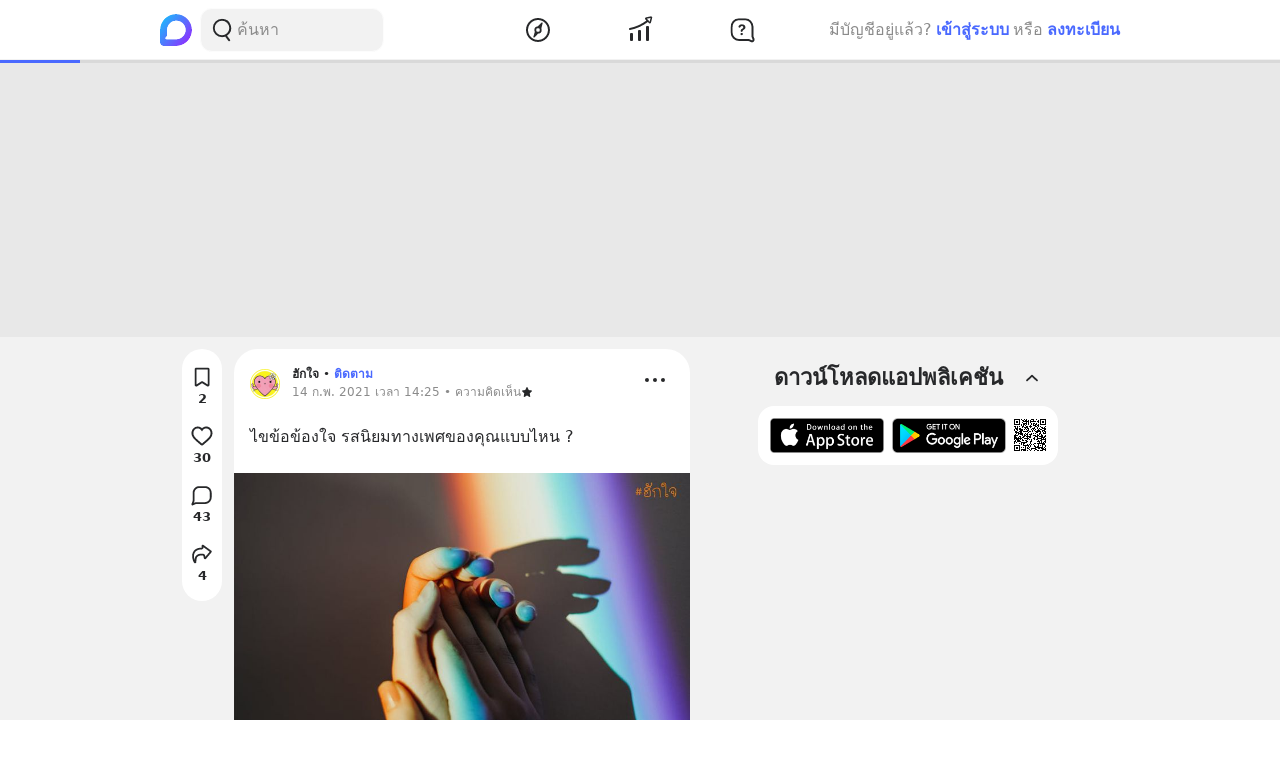

--- FILE ---
content_type: text/html; charset=utf-8
request_url: https://www.google.com/recaptcha/api2/aframe
body_size: 268
content:
<!DOCTYPE HTML><html><head><meta http-equiv="content-type" content="text/html; charset=UTF-8"></head><body><script nonce="TLMiR6v0no_j-BGvSOJR7Q">/** Anti-fraud and anti-abuse applications only. See google.com/recaptcha */ try{var clients={'sodar':'https://pagead2.googlesyndication.com/pagead/sodar?'};window.addEventListener("message",function(a){try{if(a.source===window.parent){var b=JSON.parse(a.data);var c=clients[b['id']];if(c){var d=document.createElement('img');d.src=c+b['params']+'&rc='+(localStorage.getItem("rc::a")?sessionStorage.getItem("rc::b"):"");window.document.body.appendChild(d);sessionStorage.setItem("rc::e",parseInt(sessionStorage.getItem("rc::e")||0)+1);localStorage.setItem("rc::h",'1768873663805');}}}catch(b){}});window.parent.postMessage("_grecaptcha_ready", "*");}catch(b){}</script></body></html>

--- FILE ---
content_type: text/javascript; charset=UTF-8
request_url: https://s2.blockdit.com/z/42.6.5/_next/static/chunks/90219-596e6a3a24acc3ab.js
body_size: 3350
content:
"use strict";(self.webpackChunk_N_E=self.webpackChunk_N_E||[]).push([[90219],{76608:function(e,t,n){n.d(t,{Z:function(){return m}});var r=n(50029),o=n(87794),c=n.n(o),i=n(67294),l=n(86010),a=n(5152),s=n.n(a),d=n(21360),u=n(89423),f=n(59499),p=n(85893);function h(e,t){var n=Object.keys(e);if(Object.getOwnPropertySymbols){var r=Object.getOwnPropertySymbols(e);t&&(r=r.filter((function(t){return Object.getOwnPropertyDescriptor(e,t).enumerable}))),n.push.apply(n,r)}return n}function j(e){for(var t=1;t<arguments.length;t++){var n=null!=arguments[t]?arguments[t]:{};t%2?h(Object(n),!0).forEach((function(t){(0,f.Z)(e,t,n[t])})):Object.getOwnPropertyDescriptors?Object.defineProperties(e,Object.getOwnPropertyDescriptors(n)):h(Object(n)).forEach((function(t){Object.defineProperty(e,t,Object.getOwnPropertyDescriptor(n,t))}))}return e}function v(e){return(0,p.jsx)("svg",j(j({"data-tintable":!0,"data-type":"svgr-icon",fill:"none",height:16,width:16,xmlns:"http://www.w3.org/2000/svg"},e),{},{children:(0,p.jsx)("path",{clipRule:"evenodd",d:"M11.429 1.429a3.143 3.143 0 0 1 3.143 3.142v6.858a3.143 3.143 0 0 1-3.143 3.142H4.572a3.143 3.143 0 0 1-3.143-3.142V4.57A3.143 3.143 0 0 1 4.572 1.43zm0 1.714H4.572c-.79 0-1.429.64-1.429 1.428v6.858c0 .788.64 1.428 1.429 1.428h6.857c.789 0 1.428-.64 1.428-1.428V4.57c0-.789-.64-1.428-1.428-1.428m-.1 1.711a.86.86 0 0 1 .193 1.102l-.073.104-3.743 4.572a.857.857 0 0 1-1.25.08l-.084-.09-1.658-2.09a.857.857 0 0 1 1.257-1.158l.086.093.996 1.255 3.07-3.748c.3-.366.84-.42 1.206-.12",fill:"#27282A",fillRule:"evenodd"})}))}var b=n(64498),O=n(28693),g=n(39665),y=s()((function(){return Promise.all([n.e(34022),n.e(55743),n.e(85161)]).then(n.bind(n,55743))}),{loadableGenerated:{webpack:function(){return[55743]}}});function w(e){var t=e.buttonClass,n=e.dataTestId,r=e.disabled,o=e.onClick,c=e.isCommunity,i=e.colorSecondary,a=void 0!==i&&i,s=(0,O.$G)(["pages","topic"]).t,f=a?u.i.TERTIARY:u.i.PRIMARY;return(0,p.jsx)(d.Z,{className:(0,l.Z)("rounded flex items-center justify-center",t),"data-testid":"FollowButton.follow.".concat(n),disabled:r,mode:f,onClick:function(e){return o(e)},children:s(c?"topic:join":"pages:info.follow")})}function x(e){var t=e.buttonClass,n=e.dataTestId,r=e.onClick,o=e.isCommunity,c=(0,O.$G)(["pages","topic"]).t;return(0,p.jsxs)("button",{className:(0,l.Z)("btn-light rounded flex items-center justify-center gap-1",t),"data-testid":"FollowButton.none.".concat(n),onClick:function(e){return r(e)},children:[(0,p.jsx)(v,{}),(0,p.jsx)("div",{children:c(o?"topic:joined":"pages:info.following")})]})}function m(e){var t=e.target,n=e.buttonClass,o=void 0===n?"btn-lg min-w-lg":n,l=e.onClickFollowButton,a=e.statTarget,s=e.colorSecondary,d=void 0!==s&&s,u=(0,b.O)(),f=u.modalLogin,h=u.modalLoginSet,j=u.onFollow,v=t.auth,O=t.follow,m=t.__typename,P=t.id;return(0,p.jsxs)(i.Fragment,{children:["follow"!==(null===O||void 0===O?void 0:O.action)?(0,p.jsx)(w,{buttonClass:o,colorSecondary:d,dataTestId:P,disabled:"Topic"!==m&&v&&!v.can_follow,isCommunity:"Topic"===m,onClick:function(){var e=(0,r.Z)(c().mark((function e(n){return c().wrap((function(e){for(;;)switch(e.prev=e.next){case 0:return n.preventDefault(),(0,g.i)(n),e.next=4,j({target:t,statTarget:a,action:"follow"});case 4:"function"===typeof l&&l();case 5:case"end":return e.stop()}}),e)})));return function(t){return e.apply(this,arguments)}}()}):(0,p.jsx)(x,{buttonClass:o,dataTestId:P,isCommunity:"Topic"===m,onClick:function(){var e=(0,r.Z)(c().mark((function e(n){return c().wrap((function(e){for(;;)switch(e.prev=e.next){case 0:return n.preventDefault(),(0,g.i)(n),e.next=4,j({target:t,statTarget:a,action:"none"});case 4:case"end":return e.stop()}}),e)})));return function(t){return e.apply(this,arguments)}}()}),f&&(0,p.jsx)(y,{mode:"login",onClose:function(){return h(!1)}})]})}},72411:function(e,t,n){n.d(t,{Z:function(){return a}});var r=n(59499),o=(n(67294),n(16678)),c=n(85893);function i(e,t){var n=Object.keys(e);if(Object.getOwnPropertySymbols){var r=Object.getOwnPropertySymbols(e);t&&(r=r.filter((function(t){return Object.getOwnPropertyDescriptor(e,t).enumerable}))),n.push.apply(n,r)}return n}function l(e){for(var t=1;t<arguments.length;t++){var n=null!=arguments[t]?arguments[t]:{};t%2?i(Object(n),!0).forEach((function(t){(0,r.Z)(e,t,n[t])})):Object.getOwnPropertyDescriptors?Object.defineProperties(e,Object.getOwnPropertyDescriptors(n)):i(Object(n)).forEach((function(t){Object.defineProperty(e,t,Object.getOwnPropertyDescriptor(n,t))}))}return e}function a(e){var t=(0,o.M)();return(0,c.jsxs)("svg",l(l({"data-tintable":!1,"data-type":"svgr-icon",fill:"none",height:16,width:16,xmlns:"http://www.w3.org/2000/svg"},e),{},{children:[(0,c.jsx)("path",{clipRule:"evenodd",d:"M6.405 1.5c-2.45 0-4.454 2.01-4.454 4.467v4.051c0 .534.018 1.522-.139 1.898l-.762 1.83a.627.627 0 0 0 .82.822s1.996-.901 2.251-.944c.338-.056 1.439-.056 1.751-.056h4.673c2.45 0 4.455-2.01 4.455-4.467V5.967C15 3.51 12.996 1.5 10.546 1.5z",fill:"#6AFCAC",fillRule:"evenodd"}),(0,c.jsx)("path",{d:"M5.995 8.437q.92 3.388 2.518 3.388 1.603 0 2.524-3.236a.753.753 0 0 0-.85-.95 8 8 0 0 1-1.674.102 8.2 8.2 0 0 1-1.613-.23.753.753 0 0 0-.906.926z",fill:"#000"}),(0,c.jsx)("mask",{height:5,id:"".concat(t,"_icon_haha_16_color_svg__a"),maskUnits:"userSpaceOnUse",style:{maskType:"luminance"},width:7,x:5,y:7,children:(0,c.jsx)("path",{d:"M5.995 8.437q.92 3.388 2.518 3.388 1.603 0 2.524-3.236a.753.753 0 0 0-.85-.95 8 8 0 0 1-1.674.102 8.2 8.2 0 0 1-1.613-.23.753.753 0 0 0-.906.926z",fill:"#F73939"})}),(0,c.jsx)("g",{mask:"url(#".concat(t,"_icon_haha_16_color_svg__a)"),children:(0,c.jsx)("path",{d:"M8.56 14.532c1.315 0 2.38-.92 2.38-2.055s-1.065-2.055-2.38-2.055-2.379.92-2.379 2.055 1.065 2.055 2.38 2.055",fill:"#F73939"})}),(0,c.jsx)("path",{d:"m3.804 4.29 2.825 1.177-2.825.707M13.222 4.29l-2.825 1.177 2.825.707",stroke:"#000",strokeLinecap:"round",strokeLinejoin:"round"})]}))}},43430:function(e,t,n){n.d(t,{Z:function(){return l}});var r=n(59499),o=(n(67294),n(85893));function c(e,t){var n=Object.keys(e);if(Object.getOwnPropertySymbols){var r=Object.getOwnPropertySymbols(e);t&&(r=r.filter((function(t){return Object.getOwnPropertyDescriptor(e,t).enumerable}))),n.push.apply(n,r)}return n}function i(e){for(var t=1;t<arguments.length;t++){var n=null!=arguments[t]?arguments[t]:{};t%2?c(Object(n),!0).forEach((function(t){(0,r.Z)(e,t,n[t])})):Object.getOwnPropertyDescriptors?Object.defineProperties(e,Object.getOwnPropertyDescriptors(n)):c(Object(n)).forEach((function(t){Object.defineProperty(e,t,Object.getOwnPropertyDescriptor(n,t))}))}return e}function l(e){return(0,o.jsxs)("svg",i(i({"data-tintable":!1,"data-type":"svgr-icon",fill:"none",height:16,width:16,xmlns:"http://www.w3.org/2000/svg"},e),{},{children:[(0,o.jsx)("path",{clipRule:"evenodd",d:"M6.405 2c-2.45 0-4.454 1.992-4.454 4.427v4.015c0 .529.018 1.508-.139 1.88l-.762 1.814c-.216.513.303 1.029.82.814 0 0 1.996-.893 2.251-.935.338-.056 1.439-.056 1.751-.056l-.024-.034q.273.034.557.034h4.14c2.45 0 4.455-1.992 4.455-4.427V6.427C15 3.992 12.996 2 10.546 2z",fill:"#00A3F9",fillRule:"evenodd"}),(0,o.jsx)("path",{d:"M6.419 9.814q.66 1.566 2.027 1.734 1.368.168 2.43-1.07M7.721 7.352q-.449-.72-1.41-.96-.962-.239-1.736.176",stroke:"#000",strokeLinecap:"round"}),(0,o.jsx)("path",{clipRule:"evenodd",d:"M13.715 6.902c0 1.104-.672 2-1.5 2-.829 0-1.5-.896-1.5-2s.671-2 1.5-2c.828 0 1.5.895 1.5 2",fill:"#fff",fillRule:"evenodd"}),(0,o.jsx)("path",{clipRule:"evenodd",d:"M13.215 6.75a1.25 1.25 0 1 1-2.5 0 1.25 1.25 0 0 1 2.5 0",fill:"#070001",fillRule:"evenodd"}),(0,o.jsx)("path",{clipRule:"evenodd",d:"M3.353 6.32c1.355 0 .72-.762 1.347-1.211.854-.612 1.006-1.323 1.006-1.897C5.706 1.99 4.652 1 3.353 1S1 1.99 1 3.212c0 .582.155 1.246.998 1.897.605.467 0 1.211 1.355 1.211M3.52 7.786c.567 0 1.026-.251 1.026-.56s.125-.56-1.025-.56c-1.151 0-1.026.25-1.026.56 0 .309.46.56 1.026.56",fill:"#FFD348",fillRule:"evenodd"}),(0,o.jsx)("path",{clipRule:"evenodd",d:"M4.566 2.61c.094.238.24 1.292.072 1.292s-.077-.809-.367-1.001c-.495-.33-.697-.749-.452-.958.246-.21.653.43.747.667",fill:"#fff",fillRule:"evenodd"})]}))}},30676:function(e,t,n){n.d(t,{Z:function(){return l}});var r=n(59499),o=(n(67294),n(85893));function c(e,t){var n=Object.keys(e);if(Object.getOwnPropertySymbols){var r=Object.getOwnPropertySymbols(e);t&&(r=r.filter((function(t){return Object.getOwnPropertyDescriptor(e,t).enumerable}))),n.push.apply(n,r)}return n}function i(e){for(var t=1;t<arguments.length;t++){var n=null!=arguments[t]?arguments[t]:{};t%2?c(Object(n),!0).forEach((function(t){(0,r.Z)(e,t,n[t])})):Object.getOwnPropertyDescriptors?Object.defineProperties(e,Object.getOwnPropertyDescriptors(n)):c(Object(n)).forEach((function(t){Object.defineProperty(e,t,Object.getOwnPropertyDescriptor(n,t))}))}return e}function l(e){return(0,o.jsxs)("svg",i(i({"data-tintable":!1,"data-type":"svgr-icon",fill:"none",height:16,width:16,xmlns:"http://www.w3.org/2000/svg"},e),{},{children:[(0,o.jsx)("path",{clipRule:"evenodd",d:"M10.546 1.5h-4.14c-2.45 0-4.455 1.992-4.455 4.427v4.015c0 .529.018 1.508-.139 1.88l-.762 1.814c-.216.513.303 1.029.82.814 0 0 1.996-.893 2.251-.935.338-.056 1.439-.056 1.751-.056l-.024-.034q.273.034.557.034h4.14c2.45 0 4.455-1.992 4.455-4.427V5.927C15 3.492 12.996 1.5 10.546 1.5",fill:"#FF5245",fillRule:"evenodd"}),(0,o.jsx)("path",{clipRule:"evenodd",d:"M5.824 5.05c.088.11.264.11.352 0 .181-.23.491-.532.873-.55.618-.028 1.344.878.699 1.726-.513.675-1.315 1.235-1.622 1.437a.23.23 0 0 1-.252 0C5.567 7.46 4.765 6.9 4.252 6.226c-.645-.848.08-1.754.7-1.725.38.017.69.32.872.548M11.824 5.05c.088.11.264.11.352 0 .181-.23.491-.532.873-.55.618-.028 1.344.878.699 1.726-.513.675-1.315 1.235-1.622 1.437a.23.23 0 0 1-.252 0c-.307-.202-1.109-.762-1.622-1.437-.645-.848.08-1.754.7-1.725.38.017.69.32.872.548",fill:"#fff",fillRule:"evenodd"}),(0,o.jsx)("path",{clipRule:"evenodd",d:"M8 9.97q.34 1.073 1.02 1.073t1.02-1.019a1.9 1.9 0 0 1-1.02.28A1.96 1.96 0 0 1 8 9.97",fill:"#000",fillRule:"evenodd",stroke:"#000",strokeLinecap:"round",strokeLinejoin:"round"})]}))}},40703:function(e,t,n){n.d(t,{Z:function(){return a}});var r=n(59499),o=(n(67294),n(16678)),c=n(85893);function i(e,t){var n=Object.keys(e);if(Object.getOwnPropertySymbols){var r=Object.getOwnPropertySymbols(e);t&&(r=r.filter((function(t){return Object.getOwnPropertyDescriptor(e,t).enumerable}))),n.push.apply(n,r)}return n}function l(e){for(var t=1;t<arguments.length;t++){var n=null!=arguments[t]?arguments[t]:{};t%2?i(Object(n),!0).forEach((function(t){(0,r.Z)(e,t,n[t])})):Object.getOwnPropertyDescriptors?Object.defineProperties(e,Object.getOwnPropertyDescriptors(n)):i(Object(n)).forEach((function(t){Object.defineProperty(e,t,Object.getOwnPropertyDescriptor(n,t))}))}return e}function a(e){var t=(0,o.M)();return(0,c.jsxs)("svg",l(l({"data-tintable":!1,"data-type":"svgr-icon",fill:"none",height:16,width:16,xmlns:"http://www.w3.org/2000/svg"},e),{},{children:[(0,c.jsx)("path",{clipRule:"evenodd",d:"M10.473 1.5H6.369c-2.428 0-4.414 1.982-4.414 4.404v3.994c0 .527.018 1.501-.137 1.872l-.756 1.804a.62.62 0 0 0 .812.81s1.98-.889 2.232-.93c.334-.056 1.425-.056 1.735-.056h4.632c2.427 0 4.414-1.982 4.414-4.404v-3.09c0-2.422-1.987-4.404-4.414-4.404",fill:"#D9D9D9",fillRule:"evenodd"}),(0,c.jsx)("path",{d:"M11.448 5.373a53 53 0 0 1 2.112.591c-.255.918-1.413 1.416-2.587 1.113S9.055 5.786 9.31 4.868c0 0 .964.202 2.138.505",fill:"#fff"}),(0,c.jsx)("path",{d:"M11.448 5.373a53 53 0 0 1 2.112.591c-.255.918-1.413 1.416-2.587 1.113S9.055 5.786 9.31 4.868c0 0 .964.202 2.138.505M5.256 5.373a54 54 0 0 1 2.137-.505c.256.918-.489 1.907-1.662 2.21s-2.332-.196-2.588-1.114c0 0 .94-.289 2.113-.591",fill:"#fff"}),(0,c.jsx)("path",{d:"M5.256 5.373a54 54 0 0 1 2.137-.505c.256.918-.489 1.907-1.662 2.21s-2.332-.196-2.588-1.114c0 0 .94-.289 2.113-.591",fill:"#fff"}),(0,c.jsx)("path",{clipRule:"evenodd",d:"M4.537 6.82q.765 1.356.764 1.763c0 .406-.342.735-.764.735s-.764-.329-.764-.735q0-.406.764-1.763",fill:"#00A3F9",fillRule:"evenodd"}),(0,c.jsx)("path",{d:"M6.7 10.465q.752-1 1.975-1t2.025 1",stroke:"#000",strokeLinecap:"round"}),(0,c.jsx)("mask",{height:4,id:"".concat(t,"_icon_sad_16_color_svg__a"),maskUnits:"userSpaceOnUse",style:{maskType:"alpha"},width:5,x:9,y:4,children:(0,c.jsx)("path",{d:"M11.448 5.373a53 53 0 0 1 2.112.591c-.255.918-1.413 1.416-2.587 1.113S9.055 5.786 9.31 4.868c0 0 .964.202 2.138.505",fill:"#fff"})}),(0,c.jsx)("g",{mask:"url(#".concat(t,"_icon_sad_16_color_svg__a)"),children:(0,c.jsx)("path",{clipRule:"evenodd",d:"M12.167 4.906c.759 0 1.374.593 1.374 1.324 0 .73-.615 1.323-1.375 1.323-.759 0-1.375-.592-1.375-1.323s.616-1.324 1.375-1.324",fill:"#070001",fillRule:"evenodd"})}),(0,c.jsx)("mask",{height:4,id:"".concat(t,"_icon_sad_16_color_svg__b"),maskUnits:"userSpaceOnUse",style:{maskType:"alpha"},width:5,x:3,y:4,children:(0,c.jsx)("path",{d:"M5.256 5.373c1.174-.303 2.137-.505 2.137-.505.256.918-.489 1.907-1.662 2.21s-2.332-.196-2.588-1.114c0 0 .94-.289 2.113-.591",fill:"#fff"})}),(0,c.jsx)("g",{mask:"url(#".concat(t,"_icon_sad_16_color_svg__b)"),children:(0,c.jsx)("path",{clipRule:"evenodd",d:"M6.37 4.318c.76 0 1.376.593 1.376 1.324 0 .73-.616 1.323-1.375 1.323-.76 0-1.375-.592-1.375-1.323S5.61 4.318 6.37 4.318",fill:"#070001",fillRule:"evenodd"})})]}))}},56973:function(e,t,n){n.d(t,{Z:function(){return l}});var r=n(59499),o=(n(67294),n(85893));function c(e,t){var n=Object.keys(e);if(Object.getOwnPropertySymbols){var r=Object.getOwnPropertySymbols(e);t&&(r=r.filter((function(t){return Object.getOwnPropertyDescriptor(e,t).enumerable}))),n.push.apply(n,r)}return n}function i(e){for(var t=1;t<arguments.length;t++){var n=null!=arguments[t]?arguments[t]:{};t%2?c(Object(n),!0).forEach((function(t){(0,r.Z)(e,t,n[t])})):Object.getOwnPropertyDescriptors?Object.defineProperties(e,Object.getOwnPropertyDescriptors(n)):c(Object(n)).forEach((function(t){Object.defineProperty(e,t,Object.getOwnPropertyDescriptor(n,t))}))}return e}function l(e){return(0,o.jsxs)("svg",i(i({"data-tintable":!1,"data-type":"svgr-icon",fill:"none",height:16,width:16,xmlns:"http://www.w3.org/2000/svg"},e),{},{children:[(0,o.jsx)("path",{clipRule:"evenodd",d:"M10.546 1.5h-4.14c-2.45 0-4.455 1.992-4.455 4.427v4.015c0 .529.018 1.508-.139 1.88l-.762 1.814c-.215.513.303 1.029.82.814 0 0 1.996-.893 2.251-.935.338-.056 1.439-.056 1.751-.056l-.024-.034q.273.034.557.034h4.14c2.45 0 4.455-1.992 4.455-4.427V5.927C15 3.492 12.996 1.5 10.546 1.5",fill:"#FFD348",fillRule:"evenodd"}),(0,o.jsx)("path",{clipRule:"evenodd",d:"M8 4a2 2 0 1 1-4 0 2 2 0 0 1 4 0M14 4a2 2 0 1 1-4 0 2 2 0 0 1 4 0",fill:"#fff",fillRule:"evenodd"}),(0,o.jsx)("path",{clipRule:"evenodd",d:"M8 4a1 1 0 1 1-2 0 1 1 0 0 1 2 0M14 4a1 1 0 1 1-2 0 1 1 0 0 1 2 0M10.509 11.84c1.213-.409 1.625-2.308 1.454-3.28-.244-1.39-1.1-2.616-2.455-2.558-1.55.066-2.714 1.769-2.477 3.749.18 1.512 1.692 2.69 3.478 2.089",fill:"#070001",fillRule:"evenodd"})]}))}}}]);

--- FILE ---
content_type: text/javascript; charset=UTF-8
request_url: https://s2.blockdit.com/z/42.6.5/_next/static/chunks/83943-b1c60e36b16510a7.js
body_size: 5674
content:
"use strict";(self.webpackChunk_N_E=self.webpackChunk_N_E||[]).push([[83943,16614],{95707:function(e,n,t){t.d(n,{Z:function(){return a}});t(67294);var r=t(21360),i=t(89423),o=t(28693),s=t(85893);function a(e){var n=e.article,t=e.onBoost,a=(0,o.$G)(["boost","common"]).t,c=n.stat_organic,l=n.stat_sponsor;return(0,s.jsxs)("div",{className:"flex items-center",children:[l?(0,s.jsxs)("div",{className:"flex min-w-0 flex-grow",children:[(0,s.jsxs)("div",{className:"flex-1 min-w-0 text-sm break-words mr-2",children:[(0,s.jsx)("div",{children:a("common:format.numeral",{count:c.impression})}),(0,s.jsx)("div",{children:a("boost:organic_view")})]}),(0,s.jsxs)("div",{className:"flex-1 min-w-0 text-sm break-words",children:[(0,s.jsx)("div",{children:a("common:format.numeral",{count:l.impression})}),(0,s.jsx)("div",{children:a("boost:paid_view")})]})]}):(0,s.jsx)("div",{className:"text-sm min-w-0 flex-grow",children:a("boost:more_impression.info")}),(0,s.jsx)(r.Z,{className:"btn-md btn-primary rounded flex-shrink-0 ml-2",mode:i.i.PRIMARY,onClick:t,children:a("boost:boost_post")})]})}},10705:function(e,n,t){t.d(n,{Z:function(){return w}});var r=t(59499),i=t(67294),o=t(86010),s=t(5152),a=t.n(s),c=t(95707),l=t(86217),d=t(65616),u=t(33489),h=t(82574),f=t(28693),m=t(29950),p=t(18355),x=t(85893);function g(e,n){var t=Object.keys(e);if(Object.getOwnPropertySymbols){var r=Object.getOwnPropertySymbols(e);n&&(r=r.filter((function(n){return Object.getOwnPropertyDescriptor(e,n).enumerable}))),t.push.apply(t,r)}return t}function j(e){for(var n=1;n<arguments.length;n++){var t=null!=arguments[n]?arguments[n]:{};n%2?g(Object(t),!0).forEach((function(n){(0,r.Z)(e,n,t[n])})):Object.getOwnPropertyDescriptors?Object.defineProperties(e,Object.getOwnPropertyDescriptors(t)):g(Object(t)).forEach((function(n){Object.defineProperty(e,n,Object.getOwnPropertyDescriptor(t,n))}))}return e}var b=a()((function(){return t.e(83021).then(t.bind(t,83021))}),{loadableGenerated:{webpack:function(){return[83021]}}});function v(e){var n=e.icon,t=e.style,r=e.title;return n&&r?(0,x.jsxs)("div",{className:(0,o.Z)("p-2 flex gap-2 items-center font-semibold",{"text-danger":"danger"===t}),children:[n,(0,x.jsx)("div",{children:r})]}):null}function w(e){var n,t=e.feedParent,r=e.topic,s=e.article,a=e.sponsorPurchase,g=e.statTarget,w=e.isPin,O=e.shouldShowOriginQuestion,y=void 0===O||O,_=e.hasPin,k=void 0!==_&&_,P=e.hasHide,N=void 0!==P&&P,H=e.isHide,Z=e.hasUnFollow,S=void 0!==Z&&Z,C=e.hasUnfollowTopic,I=void 0!==C&&C,D=e.shouldAlwaysShowHide,E=void 0!==D&&D,R=e.isPartner,L=void 0!==R&&R,A=e.onRefreshFeed,V=e.noInvestSymbol,q=e.postHeaderProps,M=s.status,B=s.auth,T=(0,h.N)({article:s,sponsor:null===a||void 0===a||null===(n=a.sponsor)||void 0===n?void 0:n.id,statTarget:g,feedParent:t,isHide:H,shouldAlwaysShowHide:E,onRefreshFeed:A}),F=T.hide,G=T.modalCreateBoostSet,U=T.unfollowTopic,$=T.onBookmark,z=T.onComment,Q=T.onCommentBlock,W=T.onFollow,K=T.onAdminActions,Y=T.onDiamondSend,J=T.onDelete,X=T.onEdit,ee=T.onPin,ne=T.onReport,te=T.onReaction,re=T.onShareWithComment,ie=T.onShareCopyLink,oe=T.onHideAccount,se=T.onHideSponsor,ae=T.onReactionBlock,ce=T.onViewDiamonds,le=T.onViewReactions,de=T.onViewStat,ue=(0,f.$G)(["article","alert","feed","boost","modal"]).t,he=(0,m.tv)();if("published"!==M)return null;if(F){var fe=F.type,me=F.displayName;return(0,x.jsx)(l.Z,{title:"account"===fe?ue("article:hide_all",{displayName:me}):ue("article:hide_boost"),onUnHide:function(){"account"===fe?oe("none"):se("none")}})}if(U)return(0,x.jsx)(l.Z,{hideButton:U,title:ue("feed:leave_community"),onUnHide:function(){}});return(0,x.jsxs)(i.Fragment,{children:[(0,x.jsxs)("div",{className:"bg-white p-2 rounded-xxl",children:[q&&(0,x.jsx)(v,j({},q)),(0,x.jsx)(d.default,{article:s,hasHide:N,hasLinkMetadata:!0,hasPin:k,hasUnFollow:S,hasUnfollowTopic:I,isPartner:L,isPinned:w,mode:d.MODE.feed,noInvestSymbol:V,shouldShowOriginQuestion:y,sponsorPurchase:a,topic:r,onAdminActions:K,onBookmark:$,onClickImage:function(){return(0,p.HI)().actionPhoto(g)},onClickImageOrigin:function(){return(0,p.HI)().actionPhoto(s.origin.stat_target)},onCommentBlock:Q,onCopyContent:function(){return(0,p.HI)().actionOthers(g)},onDelete:J,onEdit:X,onFollow:W,onHideAccount:oe,onHideSponsor:se,onLinkClick:function(){return(0,p.HI)().actionLink(g)},onLinkClickOrigin:function(){return(0,p.HI)().actionLink(s.origin.stat_target)},onLinkMetadata:function(){return(0,p.HI)().actionOthers(g)},onLinkMetadataOrigin:function(){return(0,p.HI)().actionOthers(s.origin.stat_target)},onLocationClick:function(){return(0,p.HI)().actionOthers(g)},onLocationClickOrigin:function(){return(0,p.HI)().actionOthers(s.origin.stat_target)},onOpenAudio:function(){return(0,p.HI)().actionOthers(g)},onOpenAudioOrigin:function(){(0,p.HI)().actionOthers(s.origin.stat_target),he.push("/posts/[id]","/posts/".concat(s.origin.article.id))},onOpenExternalLink:function(){return(0,p.HI)().actionLink(g)},onOpenExternalLinkOrigin:function(){return(0,p.HI)().actionLink(s.origin.stat_target)},onOpenVideo:function(){return(0,p.HI)().actionOthers(g)},onOpenVideoOrigin:function(){(0,p.HI)().actionOthers(s.origin.stat_target),he.push("/posts/[id]","/posts/".concat(s.origin.article.id))},onPin:ee,onReactionBlock:ae,onReadMore:function(){(0,p.HI)().actionOthers(g)},onReadMoreOrigin:function(){(0,p.HI)().actionOthers(s.origin.stat_target)},onReport:ne,onSeeMore:function(){return(0,p.HI)().actionOthers(g)},onSymbolClick:function(){return(0,p.HI)().actionOthers(g)},onSymbolClickOrigin:function(){return(0,p.HI)().actionOthers(s.origin.stat_target)},onTopicClick:function(){return(0,p.HI)().actionOthers(g)},onViewProfile:function(){return(0,p.HI)().actionProfile(g)},onViewProfileOrigin:function(){return(0,p.HI)().actionProfile(s.origin.stat_target)},onViewQuestion:function(){return(0,p.HI)().actionOthers(g)},onViewQuestionOrigin:function(){return(0,p.HI)().actionOthers(s.origin.article.question.stat_target)},onViewTopic:function(){return r&&(0,p.HI)().actionProfile(r.stat_target)}}),(null===B||void 0===B?void 0:B.can_boost)&&(0,x.jsx)("div",{className:"mt-2 mx-2",children:(0,x.jsx)(c.Z,{article:s,onBoost:function(){return G({articleId:s.id})}})}),B&&(B.can_analyze||B.can_admin)&&(0,x.jsx)("div",{className:(0,o.Z)("mx-2",{"mt-1":null===B||void 0===B?void 0:B.can_boost}),children:(0,x.jsx)(b,{article:s,onViewDiamonds:ce,onViewReactions:le,onViewStat:de})}),(0,x.jsx)(u.Z,{article:s,showActionBorder:s.comments.range.data.length>0,showCommentCreator:!1,onBookmark:$,onComment:function(){return z()},onDiamondSend:Y,onReaction:te,onShareCopyLink:ie,onShareWithComment:re})]}),(0,x.jsx)(h.Z,j({},T))]})}},29244:function(e,n,t){var r=t(50029),i=t(95627),o=t.n(i),s=t(87794),a=t.n(s),c=t(67294),l=t(66252),d=t(9473),u=t(28693),h=t(39467),f=t(4408),m=t(98492),p=t(85893);n.Z=function(){var e=(0,u.$G)(["feed","settings"]).t,n=(0,l.x)(),t=(0,m.pm)().onErrorToast,i=(0,d.I0)(),s=(0,d.v9)((function(e){return e.language})),x=(0,c.useState)(s),g=x[0],j=x[1],b=(0,c.useState)(!1),v=b[0],w=b[1];return(0,p.jsxs)(c.Fragment,{children:[(0,p.jsx)("div",{className:"jsx-3545645679 px-4 mb-2 text-gray-scale-2 text-xs",children:"\xa9 2026 Blockdit"}),(0,p.jsxs)("ul",{className:"jsx-3545645679 px-4 flex flex-wrap text-xs text-gray-scale-2",children:[[{href:"/about",label:e("feed:user_pages.about")},{href:"/help",label:e("feed:user_pages.help")},{href:"/faqs",label:e("feed:user_pages.faqs")},{href:"/terms/ads",label:e("feed:user_pages.ads")},{href:"/terms",label:e("feed:user_pages.terms")},{href:"/brand",label:e("feed:user_pages.brand_guideline")},{href:"/business",label:e("feed:user_pages.business")}].map((function(e){var n=e.href,t=e.label;return(0,p.jsx)("li",{className:"jsx-3545645679",children:(0,p.jsx)(h.Z,{href:n,children:(0,p.jsx)("a",{className:"jsx-3545645679 text-gray-scale-2 hover:text-gray-scale-2",children:t})})},t)})),(0,p.jsx)("li",{className:"jsx-3545645679",children:(0,p.jsx)("button",{disabled:v,onClick:(0,r.Z)(a().mark((function r(){var o;return a().wrap((function(r){for(;;)switch(r.prev=r.next){case 0:return r.prev=0,w(!0),j(o="en"===g?"th":"en"),i((0,f.E)(o)),r.next=7,n.resetStore();case 7:w(!1),r.next=14;break;case 10:r.prev=10,r.t0=r.catch(0),j(s),t({content:e("settings:change-language-fail")});case 14:case"end":return r.stop()}}),r,null,[[0,10]])}))),className:"jsx-3545645679 hover:underline",children:"en"===g?"English (US)":"\u0e44\u0e17\u0e22"})})]}),(0,p.jsx)(o(),{id:"3545645679",children:['@charset "UTF-8";','li.jsx-3545645679:after{margin:0 0.2rem;content:"\u2022";}','li.jsx-3545645679:last-child.jsx-3545645679:after{content:"";}']})]})}},24561:function(e,n,t){t.d(n,{Z:function(){return u}});t(67294);var r=t(16614),i=t(21448),o=t(29219),s=t(31168),a=t(28693),c=t(39467),l=t(18355),d=t(85893);function u(e){var n=e.feed,t=e.shouldSendStat,u=(0,a.$G)(["questions","feed"]).t,h=n.questions;return(0,d.jsxs)("div",{className:"bg-white p-4 rounded-xxl",children:[(0,d.jsxs)("div",{className:"flex items-center mb-4 gap-1.5",children:[(0,d.jsx)("div",{className:"flex-shrink-0",children:(0,d.jsx)(o.Z,{})}),(0,d.jsx)("div",{className:"font-bold min-w-0 flex-grow break-words",children:u("questions:popular_questions")})]}),(0,d.jsx)("ul",{className:"-mx-2",children:h.map((function(e){var n=e.id,o=e.stat_target,a=e.question;return(0,d.jsx)("li",{children:(0,d.jsx)(s.Z,{onEnter:function(){return t&&l.SC.impression(o)},children:(0,d.jsx)("div",{children:(0,d.jsx)(i.Wy,{href:{pathname:"/questions/[id]",query:{id:a.id}},onClick:function(){return l.SC.actionOthers(o)},children:(0,d.jsx)(r.default,{question:a,isThumbnail:!0})})})},t)},n)}))}),(0,d.jsx)(c.Z,{href:"/questions/popular",children:(0,d.jsx)("a",{className:"btn-md rounded btn-light flex items-center justify-center hover:no-underline mt-4",children:u("feed:see_all")})})]})}},94572:function(e,n,t){t.r(n),t.d(n,{default:function(){return p}});var r=t(67294),i=t(5152),o=t.n(i),s=t(17234),a=t(29244),c=t(25441),l=t(3539),d=t(57124),u=t(85893),h=o()((function(){return t.e(65745).then(t.bind(t,65745))}),{loadableGenerated:{webpack:function(){return[65745]}}}),f=o()((function(){return Promise.all([t.e(25794),t.e(52313)]).then(t.bind(t,52313))}),{loadableGenerated:{webpack:function(){return[52313]}}}),m=o()((function(){return t.e(13650).then(t.bind(t,13650))}),{loadableGenerated:{webpack:function(){return[13650]}}});function p(e){var n=e.hasVouchers,t=void 0===n||n,i=e.showAds,o=void 0!==i&&i,p=(0,d.a)().auth.currentUser;return(0,u.jsxs)("ul",{children:[p&&(0,u.jsxs)(r.Fragment,{children:[(0,u.jsx)("li",{children:(0,u.jsx)(h,{})}),o&&(0,u.jsx)("li",{className:"flex flex-col items-start my-6 min-h-[250px]",children:(0,u.jsx)(s.Z,{adsClassName:"hidden lg:inline-block w-[300px] h-[250px]",dataAdSlot:l.Z.adsense.rectangleC})}),(0,u.jsx)("li",{children:(0,u.jsx)(f,{})}),t&&(0,u.jsx)("li",{children:(0,u.jsx)(m,{})})]}),(0,u.jsx)("li",{children:(0,u.jsx)(c.Z,{})}),o&&(0,u.jsx)("li",{className:"flex flex-col items-start my-6 min-h-[600px]",children:(0,u.jsx)(s.Z,{adsClassName:"hidden lg:inline-block h-[600px] w-[300px]",dataAdSlot:l.Z.adsense.monster})}),(0,u.jsx)("li",{children:(0,u.jsx)(a.Z,{})})]})}},25441:function(e,n,t){t.d(n,{Z:function(){return p}});var r=t(67294),i=t(86010),o=t(84059),s=t(98083),a=t(3539),c=t(74664),l=t(85893);function d(){var e=(0,r.useState)(null),n=e[0],t=e[1],i=(0,r.useState)(!1),d=i[0],u=i[1],h=function(){var e="".concat(a.Z.baseurl,"/download?utm_source=blockdit-www&utm_medium=organic&utm_campaign=qr");return(0,l.jsx)(o.ZP,{className:"h-full w-auto",renderAs:"svg",value:e})};return(0,l.jsxs)("ul",{className:"w-full flex items-center p-3 bg-white rounded-input",children:[(0,l.jsx)("li",{className:"mr-2",children:(0,l.jsx)("a",{href:a.Z.download.ios,children:(0,l.jsx)("img",{className:"w-full h-auto",src:(0,c.e)("/app/download-ios.png")})})}),(0,l.jsx)("li",{className:"mr-2",children:(0,l.jsx)("a",{href:a.Z.download.android,children:(0,l.jsx)("img",{className:"w-full h-auto",src:(0,c.e)("/app/download-android.png")})})}),(0,l.jsx)("li",{children:(0,l.jsx)(s.Z,{expand:d,popperOptions:{strategy:"fixed"},popperProps:{overrideClassName:!0,className:"bg-common-white p-8 rounded-lg shadow-lg",style:{width:"auto"}},popperTag:"div",rootChildren:(0,l.jsx)("div",{className:"h-8 hover:cursor-pointer",ref:t,onMouseEnter:function(){return u(!0)},onMouseLeave:function(){return u(!1)},children:(0,l.jsx)(h,{})}),rootRef:n,children:(0,l.jsx)("div",{children:(0,l.jsx)("div",{style:{height:200,width:200},children:(0,l.jsx)(h,{})})})})})]})}var u=t(76020),h=t(34132),f=t(57124),m=t(28693);function p(){var e=(0,m.$G)("user-settings").t,n=(0,f.a)().auth,t=n.currentUser,o=n.estimatedLogin,s=(0,r.useState)(!!o),a=s[0],c=s[1];return(0,r.useEffect)((function(){"undefined"!==typeof t&&c(!!t)}),[t]),(0,l.jsxs)(r.Fragment,{children:[(0,l.jsxs)("h3",{className:"flex items-center justify-between cursor-pointer px-4 py-3",onClick:function(){return c(!a)},children:[(0,l.jsx)("div",{children:e("feed:user_pages.get_the_app")}),a?(0,l.jsx)(u.Z,{}):(0,l.jsx)(h.Z,{})]}),(0,l.jsx)("div",{className:(0,i.Z)("overflow-hidden transition-all duration-500 ease-in-out",{"max-h-[600px] mb-4":!a,"max-h-0":a}),children:(0,l.jsx)(d,{})})]})}},86217:function(e,n,t){t.d(n,{Z:function(){return o}});t(67294);var r=t(28693),i=t(85893);function o(e){var n=e.title,t=e.onUnHide,o=e.hideButton,s=(0,r.$G)("article").t;return(0,i.jsx)("div",{className:"bg-white p-3 md:p-4 rounded-xxl",children:(0,i.jsxs)("div",{className:"flex items-center rounded",children:[(0,i.jsx)("div",{className:"truncate flex-grow text-gray-scale-2 mr-2",children:n}),o?null:(0,i.jsx)("button",{className:"btn-md rounded btn-light text-base whitespace-nowrap",onClick:t,children:s("article:action.unhide")})]})})}},16614:function(e,n,t){t.r(n),t.d(n,{default:function(){return u}});var r=t(67294),i=t(86010),o=t(29219),s=t(50268),a=t(77467),c=t(28693),l=t(87712),d=t(85893);function u(e){var n=e.highlightedKeyword,t=e.question,u=e.hideDateTime,h=void 0!==u&&u,f=e.isThumbnail,m=void 0!==f&&f,p=(0,c.$G)(["common","questions"]).t,x=t.title,g=t.created_time,j=t.article_categories,b=t.answer_count,v=t.photos,w=t.upvote_count,O=t.downvote_count,y=(null===v||void 0===v?void 0:v.range.data.length)>0?v.range.data[0].size.src:null,_=j.range.data.length>0?j.range.data[0].name:null;return(0,d.jsx)(r.Fragment,{children:(0,d.jsxs)("div",{className:"flex",children:[(0,d.jsxs)("div",{className:"min-w-0 flex-grow",children:[n?(0,d.jsx)("div",{className:"font-semibold break-words",dangerouslySetInnerHTML:{__html:x.replace(new RegExp((0,l.h)(n),"gi"),'<span class="bg-blue-2">$&</span>')}}):(0,d.jsx)("div",{className:"font-semibold break-words",children:x}),!h&&(0,d.jsx)("div",{className:(0,i.Z)("text-xs text-gray-scale-2",m?"mt-1.5":"mt-1"),children:[p("common:time.ago",{val:{date:new Date(g)}}),_].filter((function(e){return!!e})).join(" \u2022 ")}),!!(b+w+O)&&(0,d.jsx)("div",{className:(0,i.Z)("flex items-center font-semibold",m?"mt-1.5":"mt-4"),children:[{show:b>0,title:p("questions:answer_count",{count:b}),icon:(0,d.jsx)(o.Z,{})},{show:w>0,title:p("common:format.number",{count:w}),icon:(0,d.jsx)(a.Z,{})},{show:O>0,title:p("common:format.number",{count:O}),icon:(0,d.jsx)(s.Z,{})}].filter((function(e){return e.show})).map((function(e,n){var t=e.icon,r=e.title;return(0,d.jsxs)("div",{className:"flex items-center mr-3 gap-1",children:[t,(0,d.jsx)("div",{className:"truncate text-sm",children:r})]},n)}))})]}),y&&(0,d.jsx)("img",{className:"h-16 w-16 rounded object-cover flex-shrink-0 border border-warm-gray-3 ml-3",src:y})]})})}},29219:function(e,n,t){t.d(n,{Z:function(){return c}});var r=t(59499),i=(t(67294),t(16678)),o=t(85893);function s(e,n){var t=Object.keys(e);if(Object.getOwnPropertySymbols){var r=Object.getOwnPropertySymbols(e);n&&(r=r.filter((function(n){return Object.getOwnPropertyDescriptor(e,n).enumerable}))),t.push.apply(t,r)}return t}function a(e){for(var n=1;n<arguments.length;n++){var t=null!=arguments[n]?arguments[n]:{};n%2?s(Object(t),!0).forEach((function(n){(0,r.Z)(e,n,t[n])})):Object.getOwnPropertyDescriptors?Object.defineProperties(e,Object.getOwnPropertyDescriptors(t)):s(Object(t)).forEach((function(n){Object.defineProperty(e,n,Object.getOwnPropertyDescriptor(t,n))}))}return e}function c(e){var n=(0,i.M)();return(0,o.jsxs)("svg",a(a({"data-tintable":!0,"data-type":"svgr-icon",fill:"none",height:16,width:16,xmlns:"http://www.w3.org/2000/svg"},e),{},{children:[(0,o.jsx)("g",{clipPath:"url(#".concat(n,"_icon_answer_16_solid_svg__a)"),children:(0,o.jsx)("path",{clipRule:"evenodd",d:"M10.91 0c.975 0 1.889.298 2.665.813L7.48 7.23a1.297 1.297 0 0 0 0 1.787l.042.042a1.17 1.17 0 0 0 1.655-.042l6.079-6.398c.442.774.71 1.674.742 2.635L16 5.45V9.27c0 2.932-2.192 5.342-4.909 5.446l-.181.003H5.198l-.527.007-.373.01-.347.014c-.16.01-.296.022-.385.038a1 1 0 0 0-.106.031l-.169.065-.344.146-.85.386-1.105.523c-.564.252-1.13-.317-.963-.92l.027-.082.871-2.232c.11-.282.145-.847.155-1.392l.004-.4V5.449c0-2.932 2.192-5.342 4.908-5.446L6.177 0zM6.927 9.51a1.17 1.17 0 0 0-1.655.042 1.297 1.297 0 0 0 0 1.787l.042.042a1.17 1.17 0 0 0 1.655-.042c.476-.5.476-1.286 0-1.787z",fill:"#27282A",fillRule:"evenodd"})}),(0,o.jsx)("defs",{children:(0,o.jsx)("clipPath",{id:"".concat(n,"_icon_answer_16_solid_svg__a"),children:(0,o.jsx)("path",{d:"M0 0h16v16H0z",fill:"#fff"})})})]}))}},50268:function(e,n,t){t.d(n,{Z:function(){return a}});var r=t(59499),i=(t(67294),t(85893));function o(e,n){var t=Object.keys(e);if(Object.getOwnPropertySymbols){var r=Object.getOwnPropertySymbols(e);n&&(r=r.filter((function(n){return Object.getOwnPropertyDescriptor(e,n).enumerable}))),t.push.apply(t,r)}return t}function s(e){for(var n=1;n<arguments.length;n++){var t=null!=arguments[n]?arguments[n]:{};n%2?o(Object(t),!0).forEach((function(n){(0,r.Z)(e,n,t[n])})):Object.getOwnPropertyDescriptors?Object.defineProperties(e,Object.getOwnPropertyDescriptors(t)):o(Object(t)).forEach((function(n){Object.defineProperty(e,n,Object.getOwnPropertyDescriptor(t,n))}))}return e}function a(e){return(0,i.jsx)("svg",s(s({"data-tintable":!0,"data-type":"svgr-icon",fill:"none",height:16,width:16,xmlns:"http://www.w3.org/2000/svg"},e),{},{children:(0,i.jsx)("path",{clipRule:"evenodd",d:"M12.83 9.42c-.053-.557-.541-.88-1.037-.88H9.878V2.815c0-.618-.517-.98-1.042-.98H7.167l-.087.004c-.494.038-.955.392-.955.976V8.54H4.21c-.171 0-.343.04-.498.118-.578.291-.755 1.058-.25 1.546l3.79 3.669q.114.11.252.178a1.1 1.1 0 0 0 1.246-.178l3.791-3.67a.95.95 0 0 0 .294-.683z",fill:"#27282A",fillRule:"evenodd"})}))}},77467:function(e,n,t){t.d(n,{Z:function(){return a}});var r=t(59499),i=(t(67294),t(85893));function o(e,n){var t=Object.keys(e);if(Object.getOwnPropertySymbols){var r=Object.getOwnPropertySymbols(e);n&&(r=r.filter((function(n){return Object.getOwnPropertyDescriptor(e,n).enumerable}))),t.push.apply(t,r)}return t}function s(e){for(var n=1;n<arguments.length;n++){var t=null!=arguments[n]?arguments[n]:{};n%2?o(Object(t),!0).forEach((function(n){(0,r.Z)(e,n,t[n])})):Object.getOwnPropertyDescriptors?Object.defineProperties(e,Object.getOwnPropertyDescriptors(t)):o(Object(t)).forEach((function(n){Object.defineProperty(e,n,Object.getOwnPropertyDescriptor(t,n))}))}return e}function a(e){return(0,i.jsx)("svg",s(s({"data-tintable":!0,"data-type":"svgr-icon",fill:"none",height:16,width:16,xmlns:"http://www.w3.org/2000/svg"},e),{},{children:(0,i.jsx)("path",{clipRule:"evenodd",d:"M12.83 6.584c-.053.556-.541.878-1.037.878H9.878v5.727c0 .618-.517.98-1.042.98H7.167l-.087-.004c-.494-.038-.955-.393-.955-.976V7.463H4.21c-.171 0-.343-.04-.498-.118-.578-.292-.755-1.058-.25-1.546l3.79-3.67q.114-.108.252-.177a1.1 1.1 0 0 1 1.246.178l3.791 3.669a.95.95 0 0 1 .294.684z",fill:"#27282A",fillRule:"evenodd"})}))}},87712:function(e,n,t){function r(e){return e.replace(/[.*+?^${}()|[\]\\]/g,"\\$&")}t.d(n,{h:function(){return r}})}}]);

--- FILE ---
content_type: text/javascript; charset=UTF-8
request_url: https://s2.blockdit.com/z/42.6.5/_next/static/chunks/87118-df56e4f4c7eed79c.js
body_size: 3821
content:
"use strict";(self.webpackChunk_N_E=self.webpackChunk_N_E||[]).push([[87118],{87118:function(e,t,r){r.d(t,{Z:function(){return g}});var n=r(67294),l=r(86010),c=r(52118),a=r(13806),o=r(58316),i=r(24224),s=r(49026),u=r(83289),d=r(59499),f=r(85893);function p(e,t){var r=Object.keys(e);if(Object.getOwnPropertySymbols){var n=Object.getOwnPropertySymbols(e);t&&(n=n.filter((function(t){return Object.getOwnPropertyDescriptor(e,t).enumerable}))),r.push.apply(r,n)}return r}function h(e){for(var t=1;t<arguments.length;t++){var r=null!=arguments[t]?arguments[t]:{};t%2?p(Object(r),!0).forEach((function(t){(0,d.Z)(e,t,r[t])})):Object.getOwnPropertyDescriptors?Object.defineProperties(e,Object.getOwnPropertyDescriptors(r)):p(Object(r)).forEach((function(t){Object.defineProperty(e,t,Object.getOwnPropertyDescriptor(r,t))}))}return e}function b(e){return(0,f.jsx)("svg",h(h({"data-tintable":!0,"data-type":"svgr-icon",fill:"none",height:30,width:30,xmlns:"http://www.w3.org/2000/svg"},e),{},{children:(0,f.jsx)("path",{clipRule:"evenodd",d:"M26.765 6.2c.845 0 1.535.68 1.535 1.526v3.87a1.53 1.53 0 0 1-1.535 1.527c-.779 0-1.406.619-1.406 1.377s.627 1.377 1.459 1.38l.153.011a1.53 1.53 0 0 1 1.33 1.512v3.871a1.53 1.53 0 0 1-1.536 1.526H3.235A1.53 1.53 0 0 1 1.7 21.274v-3.87c0-.846.69-1.527 1.509-1.526l.124-.004A1.39 1.39 0 0 0 4.641 14.5c0-.758-.627-1.377-1.406-1.377A1.53 1.53 0 0 1 1.7 11.597V7.726c0-.845.69-1.526 1.535-1.526zm-7.343 3.878a.95.95 0 0 0-1.343 0l-7.5 7.5a.95.95 0 0 0 1.343 1.344l7.5-7.5a.95.95 0 0 0 0-1.344M17.5 15a2 2 0 1 0 .002 4.001A2 2 0 0 0 17.5 15m-.05 1.2a.75.75 0 1 1 0 1.5.75.75 0 0 1 0-1.5M12.5 10a2 2 0 1 0 .002 4.001A2 2 0 0 0 12.5 10m-.05 1.2a.75.75 0 1 1 0 1.5.75.75 0 0 1 0-1.5",fill:"#27282A",fillRule:"evenodd"})}))}var v=r(28693),j=r(75317),m={hotel:(0,f.jsx)(o.Z,{}),restaurant:(0,f.jsx)(s.Z,{}),attraction:(0,f.jsx)(a.Z,{}),service:(0,f.jsx)(u.Z,{})};function g(e){var t,r,a,o,s,u,d=e.voucher,p=e.voucher_unit,h=e.isWhite,g=!!p,w=(0,v.$G)(["vouchers","common"]).t,O=p||{voucher:d},x=O.voucher,y=O.redeemed_time,P=O.valid_from,N=O.valid_to,D=x||{},Z=D.properties,k=D.purchased,A=D.available,E=Z||{pricing:{}},M=E.business_type,S=E.covers,_=E.discount,C=E.merchant,V=E.name,R=E.pricing.price,q=E.limitation,z=null===S||void 0===S||null===(t=S.range)||void 0===t||null===(r=t.data)||void 0===r||null===(a=r[0])||void 0===a||null===(o=a.size)||void 0===o?void 0:o.src,H=null===C||void 0===C||null===(s=C.logo)||void 0===s||null===(u=s.size)||void 0===u?void 0:u.src,F=(0,j.UO)(x),G=(0,j.ql)(p);return(0,f.jsx)(n.Fragment,{children:(0,f.jsxs)("div",{className:"relative rounded overflow-hidden flex h-full",children:[(0,f.jsxs)("div",{className:(0,l.Z)("relative w-36 min-h-[144px] overflow-hidden flex-shrink-0",{"bg-warm-gray-2":!z}),children:[z?(0,f.jsx)("img",{alt:V,className:"absolute w-full h-full object-cover inset-0",src:z}):(0,f.jsx)("div",{className:"flex h-full w-full items-center justify-center text-warm-gray-3",children:(0,f.jsx)(i.Z,{})}),(0,f.jsxs)("div",{className:"absolute bottom-0 w-full h-full flex flex-col justify-between text-white",children:[(0,f.jsx)("div",{className:"w-full flex justify-end p-2",children:(0,f.jsx)("div",{className:"bg-common-black/60 rounded-xs p-0.5 w-fit text-common-white",children:m[M]})}),(0,f.jsxs)("div",{className:"flex justify-between items-end w-full p-2 pt-3 [background-image:linear-gradient(180deg,rgba(0,0,0,0)_0%,rgba(0,0,0,0.6)_31%,rgba(0,0,0,1)_100%)]",children:[(0,f.jsxs)("div",{className:"flex flex-col",children:[(0,f.jsx)("p",{className:"text-xs font-semibold text-common-white",children:w("vouchers:discount")}),(0,f.jsx)("p",{className:"text-lg font-bold text-common-white break-words line-clamp-1",children:_})]}),(0,f.jsx)("div",{className:(0,l.Z)("relative w-9 h-9 rounded-[4px] overflow-hidden flex-shrink-0 flex items-center justify-center",{"bg-warm-gray-1":!H}),children:H?(0,f.jsx)("img",{alt:C.name,className:"absolute w-full h-full object-cover inset-0",src:H}):(0,f.jsx)("div",{className:"text-warm-gray-3",children:(0,f.jsx)(b,{})})})]})]}),(g?G!==j.tT.available:F!==j.DG.live)&&(0,f.jsxs)(n.Fragment,{children:[(0,f.jsx)("div",{className:"absolute bottom-0 w-full h-full bg-warm-gray-2 opacity-[.5]"}),(0,f.jsx)("div",{className:"absolute w-20 h-20 rounded-full left-1/2 top-1/2 -translate-x-1/2 -translate-y-1/2 bg-common-black/60 opacity-[.7] text-common-white text-[15px] flex justify-center items-center text-center",children:w(g?"vouchers:menu.".concat(G):"vouchers:status.".concat(F))})]})]}),(0,f.jsxs)("div",{className:(0,l.Z)("flex flex-col justify-between flex-grow px-3 py-2 gap-1 overflow-hidden",{"bg-warm-gray-1":!h,"bg-white":h}),children:[(0,f.jsxs)("div",{className:"flex flex-col gap-1",children:[(0,f.jsx)("p",{className:"text-xs truncate",children:C.name}),(0,f.jsx)("p",{className:"font-bold break-words line-clamp-2",children:V}),g&&(P||N)&&(0,f.jsx)("p",{className:"text-xs",children:(0,j.G5)({t:w,validFrom:P,validTo:N})}),g&&y&&(0,f.jsxs)("p",{className:"text-xs",children:[w("vouchers:used_date"),w("common:time.absolute",{val:{date:new Date(y)}})]}),!g&&(0,f.jsx)("p",{className:"text-lg font-bold text-danger",children:w("vouchers:currency",{val:R})})]}),g&&(0,f.jsx)("p",{className:"text-xs truncate",children:q}),!g&&(0,f.jsx)(c.J1,{available:A,purchased:k,statusSummary:F})]}),(0,f.jsx)("div",{className:(0,l.Z)("absolute w-8 h-8 rounded-full left-0 top-1/2 -translate-x-1/2 -translate-y-1/2",{"bg-warm-gray-1":h,"bg-white":!h})}),(0,f.jsx)("div",{className:(0,l.Z)("absolute w-8 h-8 rounded-full right-0 top-1/2 translate-x-1/2 -translate-y-1/2",{"bg-warm-gray-1":h,"bg-white":!h})})]})})}},13806:function(e,t,r){r.d(t,{Z:function(){return o}});var n=r(59499),l=(r(67294),r(85893));function c(e,t){var r=Object.keys(e);if(Object.getOwnPropertySymbols){var n=Object.getOwnPropertySymbols(e);t&&(n=n.filter((function(t){return Object.getOwnPropertyDescriptor(e,t).enumerable}))),r.push.apply(r,n)}return r}function a(e){for(var t=1;t<arguments.length;t++){var r=null!=arguments[t]?arguments[t]:{};t%2?c(Object(r),!0).forEach((function(t){(0,n.Z)(e,t,r[t])})):Object.getOwnPropertyDescriptors?Object.defineProperties(e,Object.getOwnPropertyDescriptors(r)):c(Object(r)).forEach((function(t){Object.defineProperty(e,t,Object.getOwnPropertyDescriptor(r,t))}))}return e}function o(e){return(0,l.jsx)("svg",a(a({"data-tintable":!0,"data-type":"svgr-icon",fill:"none",height:20,width:20,xmlns:"http://www.w3.org/2000/svg"},e),{},{children:(0,l.jsx)("path",{clipRule:"evenodd",d:"M9.95 1.5c3.725 0 6.75 2.871 6.75 6.422 0 1.454-.808 3.32-2.431 5.64l-.322.45q-.082.115-.17.231l-.351.468-.372.478q-.285.363-.595.74l-.422.507-.442.518-.462.53-.481.54-.249.275a.61.61 0 0 1-.906 0l-.249-.275-.481-.54-.462-.53-.442-.519-.422-.506q-.309-.377-.595-.74l-.372-.48-.352-.467-.17-.23-.32-.45C4.007 11.241 3.2 9.375 3.2 7.921 3.2 4.372 6.225 1.5 9.95 1.5m0 2.5a4.25 4.25 0 1 0 0 8.5 4.25 4.25 0 0 0 0-8.5m-.318 1.778a.384.384 0 0 1 .737 0l.408 1.276h1.334c.359 0 .52.461.264.706l-.027.023-1.086.876.416 1.303c.115.36-.26.668-.562.482l-.029-.019L10 9.631l-1.087.794c-.297.217-.685-.072-.6-.428l.01-.035.415-1.303-1.086-.876c-.284-.229-.143-.697.202-.727l.036-.002h1.333z",fill:"#27282A",fillRule:"evenodd"})}))}},58316:function(e,t,r){r.d(t,{Z:function(){return o}});var n=r(59499),l=(r(67294),r(85893));function c(e,t){var r=Object.keys(e);if(Object.getOwnPropertySymbols){var n=Object.getOwnPropertySymbols(e);t&&(n=n.filter((function(t){return Object.getOwnPropertyDescriptor(e,t).enumerable}))),r.push.apply(r,n)}return r}function a(e){for(var t=1;t<arguments.length;t++){var r=null!=arguments[t]?arguments[t]:{};t%2?c(Object(r),!0).forEach((function(t){(0,n.Z)(e,t,r[t])})):Object.getOwnPropertyDescriptors?Object.defineProperties(e,Object.getOwnPropertyDescriptors(r)):c(Object(r)).forEach((function(t){Object.defineProperty(e,t,Object.getOwnPropertyDescriptor(r,t))}))}return e}function o(e){return(0,l.jsx)("svg",a(a({"data-tintable":!0,"data-type":"svgr-icon",fill:"none",height:20,width:20,xmlns:"http://www.w3.org/2000/svg"},e),{},{children:(0,l.jsx)("path",{clipRule:"evenodd",d:"M10 2c.982 0 1.778.796 1.778 1.778V18h-8A1.78 1.78 0 0 1 2 16.222V3.778C2 2.796 2.796 2 3.778 2zm6.667 4.444c.736 0 1.333.796 1.333 1.778v8c0 .982-.597 1.778-1.333 1.778h-4V6.444zM8.222 10H5.556a.889.889 0 0 0 0 1.778h2.666a.889.889 0 0 0 0-1.778m0-2.667H5.556a.889.889 0 0 0 0 1.778h2.666a.889.889 0 0 0 0-1.778m0-2.666H5.556a.889.889 0 0 0 0 1.777h2.666a.889.889 0 1 0 0-1.777",fill:"#27282A",fillRule:"evenodd"})}))}},24224:function(e,t,r){r.d(t,{Z:function(){return o}});var n=r(59499),l=(r(67294),r(85893));function c(e,t){var r=Object.keys(e);if(Object.getOwnPropertySymbols){var n=Object.getOwnPropertySymbols(e);t&&(n=n.filter((function(t){return Object.getOwnPropertyDescriptor(e,t).enumerable}))),r.push.apply(r,n)}return r}function a(e){for(var t=1;t<arguments.length;t++){var r=null!=arguments[t]?arguments[t]:{};t%2?c(Object(r),!0).forEach((function(t){(0,n.Z)(e,t,r[t])})):Object.getOwnPropertyDescriptors?Object.defineProperties(e,Object.getOwnPropertyDescriptors(r)):c(Object(r)).forEach((function(t){Object.defineProperty(e,t,Object.getOwnPropertyDescriptor(r,t))}))}return e}function o(e){return(0,l.jsx)("svg",a(a({"data-tintable":!0,"data-type":"svgr-icon",fill:"none",height:100,width:100,xmlns:"http://www.w3.org/2000/svg"},e),{},{children:(0,l.jsx)("path",{clipRule:"evenodd",d:"M10.47 20h79.06c1.364 0 2.47 1.3 2.47 2.903v15.484c0 1.603-1.106 2.903-2.47 2.903-4.094 0-7.412 3.9-7.412 8.71s3.318 8.71 7.411 8.71l.336.026C91.07 58.928 92 60.143 92 61.613v15.484C92 78.7 90.894 80 89.53 80H10.47C9.107 80 8 78.7 8 77.097V61.613c0-1.603 1.106-2.903 2.47-2.903l.508-.02c3.857-.307 6.904-4.08 6.904-8.69 0-4.81-3.318-8.71-7.411-8.71C9.106 41.29 8 39.99 8 38.387V22.903C8 21.3 9.106 20 10.47 20m28.14 39.444L59.444 38.61a2.086 2.086 0 0 1 2.947 0 2.086 2.086 0 0 1 0 2.946L41.555 62.39a2.086 2.086 0 0 1-2.947 0 2.086 2.086 0 0 1 0-2.946M58.5 50a6.5 6.5 0 0 0-6.5 6.5c0 3.588 2.912 6.5 6.5 6.5s6.5-2.912 6.5-6.5-2.912-6.5-6.5-6.5m0 4.333a2.167 2.167 0 1 1-.001 4.335 2.167 2.167 0 0 1 .001-4.335M36 43.5c0-3.588 2.688-6.5 6-6.5s6 2.912 6 6.5-2.688 6.5-6 6.5-6-2.912-6-6.5m8 0c0-1.196-.896-2.167-2-2.167s-2 .97-2 2.167.896 2.167 2 2.167 2-.971 2-2.167",fill:"#27282A",fillRule:"evenodd"})}))}},49026:function(e,t,r){r.d(t,{Z:function(){return o}});var n=r(59499),l=(r(67294),r(85893));function c(e,t){var r=Object.keys(e);if(Object.getOwnPropertySymbols){var n=Object.getOwnPropertySymbols(e);t&&(n=n.filter((function(t){return Object.getOwnPropertyDescriptor(e,t).enumerable}))),r.push.apply(r,n)}return r}function a(e){for(var t=1;t<arguments.length;t++){var r=null!=arguments[t]?arguments[t]:{};t%2?c(Object(r),!0).forEach((function(t){(0,n.Z)(e,t,r[t])})):Object.getOwnPropertyDescriptors?Object.defineProperties(e,Object.getOwnPropertyDescriptors(r)):c(Object(r)).forEach((function(t){Object.defineProperty(e,t,Object.getOwnPropertyDescriptor(r,t))}))}return e}function o(e){return(0,l.jsx)("svg",a(a({"data-tintable":!0,"data-type":"svgr-icon",fill:"none",height:20,width:20,xmlns:"http://www.w3.org/2000/svg"},e),{},{children:(0,l.jsx)("path",{clipRule:"evenodd",d:"M14.5 1.677a.68.68 0 0 1 .22.512l-.001 4.17.052-.046c.159-.16.262-.373.289-.61l.007-.12V2.187a.674.674 0 0 1 1.34-.108l.006.095v.008l.001 3.4c0 1.016-.65 1.906-1.576 2.238l-.119.038v1.462l.098.052c.413.245.695.674.743 1.159l.007.147v6.796A1.53 1.53 0 0 1 14.046 19a1.53 1.53 0 0 1-1.522-1.525V10.68c0-.545.295-1.036.75-1.306l.097-.052V7.859l-.118-.038a2.39 2.39 0 0 1-1.57-2.07l-.006-.169V2.19a.674.674 0 0 1 .6-.685l.115-.003a.7.7 0 0 1 .323.106l.091.07a.68.68 0 0 1 .211.397l.007.109v3.399c0 .285.111.544.296.731l.051.046v-4.17a.675.675 0 0 1 .5-.666l.1-.019a.67.67 0 0 1 .53.173M6.369 1.51c.696 0 1.327.4 1.758 1.048.396.594.611 1.358.611 2.176 0 .817-.215 1.581-.61 2.176a2.44 2.44 0 0 1-.942.854l-.143.061v1.497l.098.053c.414.245.695.673.743 1.158l.007.148v6.796A1.53 1.53 0 0 1 6.369 19a1.53 1.53 0 0 1-1.521-1.524V10.68c0-.546.295-1.037.75-1.306l.096-.053V7.824l-.141-.061a2.4 2.4 0 0 1-.83-.697l-.112-.157C4.216 6.314 4 5.549 4 4.733c0-.818.216-1.582.611-2.176.431-.648 1.062-1.048 1.757-1.048",fill:"#27282A",fillRule:"evenodd"})}))}},83289:function(e,t,r){r.d(t,{Z:function(){return o}});var n=r(59499),l=(r(67294),r(85893));function c(e,t){var r=Object.keys(e);if(Object.getOwnPropertySymbols){var n=Object.getOwnPropertySymbols(e);t&&(n=n.filter((function(t){return Object.getOwnPropertyDescriptor(e,t).enumerable}))),r.push.apply(r,n)}return r}function a(e){for(var t=1;t<arguments.length;t++){var r=null!=arguments[t]?arguments[t]:{};t%2?c(Object(r),!0).forEach((function(t){(0,n.Z)(e,t,r[t])})):Object.getOwnPropertyDescriptors?Object.defineProperties(e,Object.getOwnPropertyDescriptors(r)):c(Object(r)).forEach((function(t){Object.defineProperty(e,t,Object.getOwnPropertyDescriptor(r,t))}))}return e}function o(e){return(0,l.jsx)("svg",a(a({"data-tintable":!0,"data-type":"svgr-icon",fill:"none",height:20,width:20,xmlns:"http://www.w3.org/2000/svg"},e),{},{children:(0,l.jsx)("path",{d:"M4.755 4.671c1.019 0 2.165.214 3.113.694a.25.25 0 0 1 .136.251 5 5 0 0 0-.049.664c0 1.328.599 2.612 1.568 3.794a.25.25 0 0 1-.224.407c-1.362-.169-2.52-.589-3.342-1.378C4.93 8.068 4.505 6.471 4.505 4.921a.25.25 0 0 1 .25-.25m11.991 0a.25.25 0 0 1 .26.25c0 1.593-.41 3.153-1.453 4.182-.82.79-1.98 1.21-3.342 1.378a.25.25 0 0 1-.224-.407c.97-1.181 1.568-2.466 1.568-3.794a5 5 0 0 0-.048-.664.25.25 0 0 1 .135-.251c.92-.465 1.955-.652 3.104-.694m-5.812-2.345c1.153 1.183 1.946 2.523 1.946 3.954s-.793 2.77-1.946 3.954a.25.25 0 0 1-.358 0C9.423 9.051 8.63 7.711 8.63 6.28c0-1.44.836-2.857 1.95-3.958a.25.25 0 0 1 .354.004M9.222 17.344c-1.167-.228-2.977-1.935-4.27-1.481q-1.291.453-1.292-.216v-2.759q-.011-.68.732-.68c.742 0 1.618-.248 2.056-.43.437-.183.901-.315 1.484-.1.582.213 1.45.53 1.903.53.158 0 .865-.019 1.525.083.227.035.305.035.602.159.297.123.547 1.083-.297 1.238-.797.147-2.544-.45-2.74.557-.1.517.127.704.74.704.798 0 1.819.101 2.297-.118s.84-.585 1.496-1.312q.381-.424 1.246-1.393.66-.638 1.31 0c.378.371-.298 1.196-.678 1.918-.65 1.237-.723 1.318-1.306 2.08-.583.764-.902 1.246-1.766 1.278-1.482.055-2.463.055-3.042-.058",fill:"#27282A"})}))}}}]);